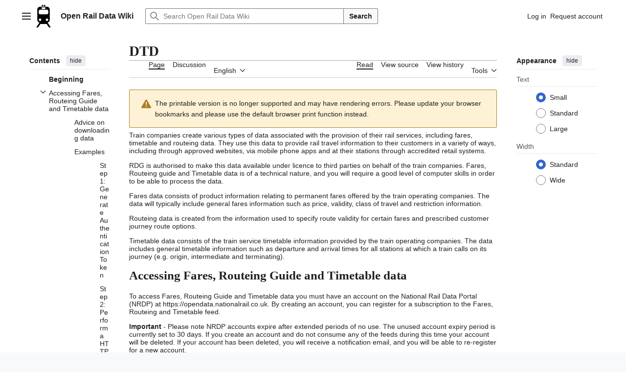

--- FILE ---
content_type: text/html; charset=UTF-8
request_url: https://wiki.openraildata.com/index.php?title=DTD&printable=yes
body_size: 13750
content:
<!DOCTYPE html>
<html class="client-nojs vector-feature-language-in-header-enabled vector-feature-language-in-main-page-header-disabled vector-feature-page-tools-pinned-disabled vector-feature-toc-pinned-clientpref-1 vector-feature-main-menu-pinned-disabled vector-feature-limited-width-clientpref-1 vector-feature-limited-width-content-enabled vector-feature-custom-font-size-clientpref-0 vector-feature-appearance-pinned-clientpref-1 vector-feature-night-mode-disabled skin-theme-clientpref-day vector-sticky-header-enabled vector-toc-available" lang="en" dir="ltr">
<head>
<meta charset="UTF-8">
<title>DTD - Open Rail Data Wiki</title>
<script>(function(){var className="client-js vector-feature-language-in-header-enabled vector-feature-language-in-main-page-header-disabled vector-feature-page-tools-pinned-disabled vector-feature-toc-pinned-clientpref-1 vector-feature-main-menu-pinned-disabled vector-feature-limited-width-clientpref-1 vector-feature-limited-width-content-enabled vector-feature-custom-font-size-clientpref-0 vector-feature-appearance-pinned-clientpref-1 vector-feature-night-mode-disabled skin-theme-clientpref-day vector-sticky-header-enabled vector-toc-available";var cookie=document.cookie.match(/(?:^|; )mediawikimwclientpreferences=([^;]+)/);if(cookie){cookie[1].split('%2C').forEach(function(pref){className=className.replace(new RegExp('(^| )'+pref.replace(/-clientpref-\w+$|[^\w-]+/g,'')+'-clientpref-\\w+( |$)'),'$1'+pref+'$2');});}document.documentElement.className=className;}());RLCONF={"wgBreakFrames":false,"wgSeparatorTransformTable":["",""],"wgDigitTransformTable":["",""],"wgDefaultDateFormat":"dmy","wgMonthNames":["","January","February","March","April","May","June","July","August","September","October","November","December"],"wgRequestId":"ca547b1f7462bc69e805a48e","wgCanonicalNamespace":"","wgCanonicalSpecialPageName":false,"wgNamespaceNumber":0,"wgPageName":"DTD","wgTitle":"DTD","wgCurRevisionId":3416,"wgRevisionId":3416,"wgArticleId":785,"wgIsArticle":true,"wgIsRedirect":false,"wgAction":"view","wgUserName":null,"wgUserGroups":["*"],"wgCategories":["National Rail Enquiries Data Feeds","ATOC Data"],"wgPageViewLanguage":"en","wgPageContentLanguage":"en","wgPageContentModel":"wikitext","wgRelevantPageName":"DTD","wgRelevantArticleId":785,"wgIsProbablyEditable":false,"wgRelevantPageIsProbablyEditable":false,"wgRestrictionEdit":[],"wgRestrictionMove":[],"wgCiteReferencePreviewsActive":true};
RLSTATE={"site.styles":"ready","user.styles":"ready","user":"ready","user.options":"loading","mediawiki.codex.messagebox.styles":"ready","skins.vector.search.codex.styles":"ready","skins.vector.styles":"ready","skins.vector.icons":"ready"};RLPAGEMODULES=["site","mediawiki.page.ready","mediawiki.toc","skins.vector.js"];</script>
<script>(RLQ=window.RLQ||[]).push(function(){mw.loader.impl(function(){return["user.options@12s5i",function($,jQuery,require,module){mw.user.tokens.set({"patrolToken":"+\\","watchToken":"+\\","csrfToken":"+\\"});
}];});});</script>
<link rel="stylesheet" href="/load.php?lang=en&amp;modules=mediawiki.codex.messagebox.styles%7Cskins.vector.icons%2Cstyles%7Cskins.vector.search.codex.styles&amp;only=styles&amp;printable=1&amp;skin=vector-2022">
<script async="" src="/load.php?lang=en&amp;modules=startup&amp;only=scripts&amp;printable=1&amp;raw=1&amp;skin=vector-2022"></script>
<meta name="generator" content="MediaWiki 1.44.2">
<meta name="robots" content="noindex,follow,max-image-preview:standard">
<meta name="format-detection" content="telephone=no">
<meta name="viewport" content="width=1120">
<link rel="search" type="application/opensearchdescription+xml" href="/rest.php/v1/search" title="Open Rail Data Wiki (en)">
<link rel="EditURI" type="application/rsd+xml" href="https://wiki.openraildata.com/api.php?action=rsd">
<link rel="license" href="https://creativecommons.org/licenses/by-sa/4.0/">
<link rel="alternate" type="application/atom+xml" title="Open Rail Data Wiki Atom feed" href="/index.php?title=Special:RecentChanges&amp;feed=atom">
</head>
<body class="skin--responsive skin-vector skin-vector-search-vue mediawiki ltr sitedir-ltr mw-hide-empty-elt ns-0 ns-subject page-DTD rootpage-DTD skin-vector-2022 action-view"><a class="mw-jump-link" href="#bodyContent">Jump to content</a>
<div class="vector-header-container">
	<header class="vector-header mw-header vector-feature-custom-font-size-clientpref--excluded">
		<div class="vector-header-start">
			<nav class="vector-main-menu-landmark" aria-label="Site">
				
<div id="vector-main-menu-dropdown" class="vector-dropdown vector-main-menu-dropdown vector-button-flush-left vector-button-flush-right"  title="Main menu" >
	<input type="checkbox" id="vector-main-menu-dropdown-checkbox" role="button" aria-haspopup="true" data-event-name="ui.dropdown-vector-main-menu-dropdown" class="vector-dropdown-checkbox "  aria-label="Main menu"  >
	<label id="vector-main-menu-dropdown-label" for="vector-main-menu-dropdown-checkbox" class="vector-dropdown-label cdx-button cdx-button--fake-button cdx-button--fake-button--enabled cdx-button--weight-quiet cdx-button--icon-only " aria-hidden="true"  ><span class="vector-icon mw-ui-icon-menu mw-ui-icon-wikimedia-menu"></span>

<span class="vector-dropdown-label-text">Main menu</span>
	</label>
	<div class="vector-dropdown-content">


				<div id="vector-main-menu-unpinned-container" class="vector-unpinned-container">
		
<div id="vector-main-menu" class="vector-main-menu vector-pinnable-element">
	<div
	class="vector-pinnable-header vector-main-menu-pinnable-header vector-pinnable-header-unpinned"
	data-feature-name="main-menu-pinned"
	data-pinnable-element-id="vector-main-menu"
	data-pinned-container-id="vector-main-menu-pinned-container"
	data-unpinned-container-id="vector-main-menu-unpinned-container"
>
	<div class="vector-pinnable-header-label">Main menu</div>
	<button class="vector-pinnable-header-toggle-button vector-pinnable-header-pin-button" data-event-name="pinnable-header.vector-main-menu.pin">move to sidebar</button>
	<button class="vector-pinnable-header-toggle-button vector-pinnable-header-unpin-button" data-event-name="pinnable-header.vector-main-menu.unpin">hide</button>
</div>

	
<div id="p-tb" class="vector-menu mw-portlet mw-portlet-tb"  >
	<div class="vector-menu-heading">
		Tools
	</div>
	<div class="vector-menu-content">
		
		<ul class="vector-menu-content-list">
			
			<li id="t-whatlinkshere" class="mw-list-item"><a href="/index.php/Special:WhatLinksHere/DTD" title="A list of all wiki pages that link here [j]" accesskey="j"><span>What links here</span></a></li><li id="t-recentchangeslinked" class="mw-list-item"><a href="/index.php/Special:RecentChangesLinked/DTD" rel="nofollow" title="Recent changes in pages linked from this page [k]" accesskey="k"><span>Related changes</span></a></li><li id="t-permalink" class="mw-list-item"><a href="/index.php?title=DTD&amp;oldid=3416" title="Permanent link to this revision of this page"><span>Permanent link</span></a></li><li id="t-info" class="mw-list-item"><a href="/index.php?title=DTD&amp;action=info" title="More information about this page"><span>Page information</span></a></li><li id="t-cite" class="mw-list-item"><a href="/index.php?title=Special:CiteThisPage&amp;page=DTD&amp;id=3416&amp;wpFormIdentifier=titleform" title="Information on how to cite this page"><span>Cite this page</span></a></li>
		</ul>
		
	</div>
</div>

	
	
<div id="p-navigation" class="vector-menu mw-portlet mw-portlet-navigation"  >
	<div class="vector-menu-heading">
		Navigation
	</div>
	<div class="vector-menu-content">
		
		<ul class="vector-menu-content-list">
			
			<li id="n-specialpages" class="mw-list-item"><a href="/index.php/Special:SpecialPages"><span>Special pages</span></a></li>
		</ul>
		
	</div>
</div>

</div>

				</div>

	</div>
</div>

		</nav>
			
<a href="/index.php/Main_Page" class="mw-logo">
	<img class="mw-logo-icon" src="/resources/assets/openraildata-logo.svg" alt="" aria-hidden="true" height="50" width="50">
	<span class="mw-logo-container skin-invert">
		<strong class="mw-logo-wordmark">Open Rail Data Wiki</strong>
	</span>
</a>

		</div>
		<div class="vector-header-end">
			
<div id="p-search" role="search" class="vector-search-box-vue  vector-search-box-collapses vector-search-box-show-thumbnail vector-search-box-auto-expand-width vector-search-box">
	<a href="/index.php/Special:Search" class="cdx-button cdx-button--fake-button cdx-button--fake-button--enabled cdx-button--weight-quiet cdx-button--icon-only search-toggle" title="Search Open Rail Data Wiki [f]" accesskey="f"><span class="vector-icon mw-ui-icon-search mw-ui-icon-wikimedia-search"></span>

<span>Search</span>
	</a>
	<div class="vector-typeahead-search-container">
		<div class="cdx-typeahead-search cdx-typeahead-search--show-thumbnail cdx-typeahead-search--auto-expand-width">
			<form action="/index.php" id="searchform" class="cdx-search-input cdx-search-input--has-end-button">
				<div id="simpleSearch" class="cdx-search-input__input-wrapper"  data-search-loc="header-moved">
					<div class="cdx-text-input cdx-text-input--has-start-icon">
						<input
							class="cdx-text-input__input"
							 type="search" name="search" placeholder="Search Open Rail Data Wiki" aria-label="Search Open Rail Data Wiki" autocapitalize="sentences" spellcheck="false" title="Search Open Rail Data Wiki [f]" accesskey="f" id="searchInput"
							>
						<span class="cdx-text-input__icon cdx-text-input__start-icon"></span>
					</div>
					<input type="hidden" name="title" value="Special:Search">
				</div>
				<button class="cdx-button cdx-search-input__end-button">Search</button>
			</form>
		</div>
	</div>
</div>

			<nav class="vector-user-links vector-user-links-wide" aria-label="Personal tools">
	<div class="vector-user-links-main">
	
<div id="p-vector-user-menu-preferences" class="vector-menu mw-portlet emptyPortlet"  >
	<div class="vector-menu-content">
		
		<ul class="vector-menu-content-list">
			
			
		</ul>
		
	</div>
</div>

	
<div id="p-vector-user-menu-userpage" class="vector-menu mw-portlet emptyPortlet"  >
	<div class="vector-menu-content">
		
		<ul class="vector-menu-content-list">
			
			
		</ul>
		
	</div>
</div>

	<nav class="vector-appearance-landmark" aria-label="Appearance">
		
<div id="vector-appearance-dropdown" class="vector-dropdown "  title="Change the appearance of the page&#039;s font size, width, and color" >
	<input type="checkbox" id="vector-appearance-dropdown-checkbox" role="button" aria-haspopup="true" data-event-name="ui.dropdown-vector-appearance-dropdown" class="vector-dropdown-checkbox "  aria-label="Appearance"  >
	<label id="vector-appearance-dropdown-label" for="vector-appearance-dropdown-checkbox" class="vector-dropdown-label cdx-button cdx-button--fake-button cdx-button--fake-button--enabled cdx-button--weight-quiet cdx-button--icon-only " aria-hidden="true"  ><span class="vector-icon mw-ui-icon-appearance mw-ui-icon-wikimedia-appearance"></span>

<span class="vector-dropdown-label-text">Appearance</span>
	</label>
	<div class="vector-dropdown-content">


			<div id="vector-appearance-unpinned-container" class="vector-unpinned-container">
				
			</div>
		
	</div>
</div>

	</nav>
	
<div id="p-vector-user-menu-notifications" class="vector-menu mw-portlet emptyPortlet"  >
	<div class="vector-menu-content">
		
		<ul class="vector-menu-content-list">
			
			
		</ul>
		
	</div>
</div>

	
<div id="p-vector-user-menu-overflow" class="vector-menu mw-portlet"  >
	<div class="vector-menu-content">
		
		<ul class="vector-menu-content-list">
			<li id="pt-login-2" class="user-links-collapsible-item mw-list-item user-links-collapsible-item"><a data-mw="interface" href="/index.php?title=Special:UserLogin&amp;returnto=DTD&amp;returntoquery=printable%3Dyes" title="You are encouraged to log in; however, it is not mandatory [o]" accesskey="o" class=""><span>Log in</span></a>
</li>
<li id="pt-createaccount-2" class="user-links-collapsible-item mw-list-item user-links-collapsible-item"><a data-mw="interface" href="/index.php/Special:RequestAccount" title="You are encouraged to create an account and log in; however, it is not mandatory" class=""><span>Request account</span></a>
</li>

			
		</ul>
		
	</div>
</div>

	</div>
	
<div id="vector-user-links-dropdown" class="vector-dropdown vector-user-menu vector-button-flush-right vector-user-menu-logged-out user-links-collapsible-item"  title="More options" >
	<input type="checkbox" id="vector-user-links-dropdown-checkbox" role="button" aria-haspopup="true" data-event-name="ui.dropdown-vector-user-links-dropdown" class="vector-dropdown-checkbox "  aria-label="Personal tools"  >
	<label id="vector-user-links-dropdown-label" for="vector-user-links-dropdown-checkbox" class="vector-dropdown-label cdx-button cdx-button--fake-button cdx-button--fake-button--enabled cdx-button--weight-quiet cdx-button--icon-only " aria-hidden="true"  ><span class="vector-icon mw-ui-icon-ellipsis mw-ui-icon-wikimedia-ellipsis"></span>

<span class="vector-dropdown-label-text">Personal tools</span>
	</label>
	<div class="vector-dropdown-content">


		
<div id="p-personal" class="vector-menu mw-portlet mw-portlet-personal user-links-collapsible-item"  title="User menu" >
	<div class="vector-menu-content">
		
		<ul class="vector-menu-content-list">
			
			<li id="pt-login" class="user-links-collapsible-item mw-list-item"><a href="/index.php?title=Special:UserLogin&amp;returnto=DTD&amp;returntoquery=printable%3Dyes" title="You are encouraged to log in; however, it is not mandatory [o]" accesskey="o"><span class="vector-icon mw-ui-icon-logIn mw-ui-icon-wikimedia-logIn"></span> <span>Log in</span></a></li><li id="pt-createaccount" class="user-links-collapsible-item mw-list-item"><a href="/index.php/Special:RequestAccount" title="You are encouraged to create an account and log in; however, it is not mandatory"><span>Request account</span></a></li>
		</ul>
		
	</div>
</div>

	
	</div>
</div>

</nav>

		</div>
	</header>
</div>
<div class="mw-page-container">
	<div class="mw-page-container-inner">
		<div class="vector-sitenotice-container">
			<div id="siteNotice"><div id="localNotice" data-nosnippet=""><div class="sitenotice" lang="en" dir="ltr"></div></div></div>
		</div>
		<div class="vector-column-start">
			<div class="vector-main-menu-container">
		<div id="mw-navigation">
			<nav id="mw-panel" class="vector-main-menu-landmark" aria-label="Site">
				<div id="vector-main-menu-pinned-container" class="vector-pinned-container">
				
				</div>
		</nav>
		</div>
	</div>
	<div class="vector-sticky-pinned-container">
				<nav id="mw-panel-toc" aria-label="Contents" data-event-name="ui.sidebar-toc" class="mw-table-of-contents-container vector-toc-landmark">
					<div id="vector-toc-pinned-container" class="vector-pinned-container">
					<div id="vector-toc" class="vector-toc vector-pinnable-element">
	<div
	class="vector-pinnable-header vector-toc-pinnable-header vector-pinnable-header-pinned"
	data-feature-name="toc-pinned"
	data-pinnable-element-id="vector-toc"
	
	
>
	<h2 class="vector-pinnable-header-label">Contents</h2>
	<button class="vector-pinnable-header-toggle-button vector-pinnable-header-pin-button" data-event-name="pinnable-header.vector-toc.pin">move to sidebar</button>
	<button class="vector-pinnable-header-toggle-button vector-pinnable-header-unpin-button" data-event-name="pinnable-header.vector-toc.unpin">hide</button>
</div>


	<ul class="vector-toc-contents" id="mw-panel-toc-list">
		<li id="toc-mw-content-text"
			class="vector-toc-list-item vector-toc-level-1">
			<a href="#" class="vector-toc-link">
				<div class="vector-toc-text">Beginning</div>
			</a>
		</li>
		<li id="toc-Accessing_Fares,_Routeing_Guide_and_Timetable_data"
		class="vector-toc-list-item vector-toc-level-1 vector-toc-list-item-expanded">
		<a class="vector-toc-link" href="#Accessing_Fares,_Routeing_Guide_and_Timetable_data">
			<div class="vector-toc-text">
				<span class="vector-toc-numb">1</span>
				<span>Accessing Fares, Routeing Guide and Timetable data</span>
			</div>
		</a>
		
			<button aria-controls="toc-Accessing_Fares,_Routeing_Guide_and_Timetable_data-sublist" class="cdx-button cdx-button--weight-quiet cdx-button--icon-only vector-toc-toggle">
				<span class="vector-icon mw-ui-icon-wikimedia-expand"></span>
				<span>Toggle Accessing Fares, Routeing Guide and Timetable data subsection</span>
			</button>
		
		<ul id="toc-Accessing_Fares,_Routeing_Guide_and_Timetable_data-sublist" class="vector-toc-list">
			<li id="toc-Advice_on_downloading_data"
			class="vector-toc-list-item vector-toc-level-2">
			<a class="vector-toc-link" href="#Advice_on_downloading_data">
				<div class="vector-toc-text">
					<span class="vector-toc-numb">1.1</span>
					<span>Advice on downloading data</span>
				</div>
			</a>
			
			<ul id="toc-Advice_on_downloading_data-sublist" class="vector-toc-list">
			</ul>
		</li>
		<li id="toc-Examples"
			class="vector-toc-list-item vector-toc-level-2">
			<a class="vector-toc-link" href="#Examples">
				<div class="vector-toc-text">
					<span class="vector-toc-numb">1.2</span>
					<span>Examples</span>
				</div>
			</a>
			
			<ul id="toc-Examples-sublist" class="vector-toc-list">
				<li id="toc-Step_1:_Generate_Authentication_Token"
			class="vector-toc-list-item vector-toc-level-3">
			<a class="vector-toc-link" href="#Step_1:_Generate_Authentication_Token">
				<div class="vector-toc-text">
					<span class="vector-toc-numb">1.2.1</span>
					<span>Step 1: Generate Authentication Token</span>
				</div>
			</a>
			
			<ul id="toc-Step_1:_Generate_Authentication_Token-sublist" class="vector-toc-list">
			</ul>
		</li>
		<li id="toc-Step_2:_Perform_a_HTTP_GET_call_for_each_file"
			class="vector-toc-list-item vector-toc-level-3">
			<a class="vector-toc-link" href="#Step_2:_Perform_a_HTTP_GET_call_for_each_file">
				<div class="vector-toc-text">
					<span class="vector-toc-numb">1.2.2</span>
					<span>Step 2: Perform a HTTP GET call for each file</span>
				</div>
			</a>
			
			<ul id="toc-Step_2:_Perform_a_HTTP_GET_call_for_each_file-sublist" class="vector-toc-list">
			</ul>
		</li>
	</ul>
		</li>
	</ul>
	</li>
	<li id="toc-Support"
		class="vector-toc-list-item vector-toc-level-1 vector-toc-list-item-expanded">
		<a class="vector-toc-link" href="#Support">
			<div class="vector-toc-text">
				<span class="vector-toc-numb">2</span>
				<span>Support</span>
			</div>
		</a>
		
		<ul id="toc-Support-sublist" class="vector-toc-list">
		</ul>
	</li>
</ul>
</div>

					</div>
		</nav>
			</div>
		</div>
		<div class="mw-content-container">
			<main id="content" class="mw-body">
				<header class="mw-body-header vector-page-titlebar vector-feature-custom-font-size-clientpref--excluded">
					<nav aria-label="Contents" class="vector-toc-landmark">
						
<div id="vector-page-titlebar-toc" class="vector-dropdown vector-page-titlebar-toc vector-button-flush-left"  title="Table of Contents" >
	<input type="checkbox" id="vector-page-titlebar-toc-checkbox" role="button" aria-haspopup="true" data-event-name="ui.dropdown-vector-page-titlebar-toc" class="vector-dropdown-checkbox "  aria-label="Toggle the table of contents"  >
	<label id="vector-page-titlebar-toc-label" for="vector-page-titlebar-toc-checkbox" class="vector-dropdown-label cdx-button cdx-button--fake-button cdx-button--fake-button--enabled cdx-button--weight-quiet cdx-button--icon-only " aria-hidden="true"  ><span class="vector-icon mw-ui-icon-listBullet mw-ui-icon-wikimedia-listBullet"></span>

<span class="vector-dropdown-label-text">Toggle the table of contents</span>
	</label>
	<div class="vector-dropdown-content">


							<div id="vector-page-titlebar-toc-unpinned-container" class="vector-unpinned-container">
			</div>
		
	</div>
</div>

					</nav>
					<h1 id="firstHeading" class="firstHeading mw-first-heading"><span class="mw-page-title-main">DTD</span></h1>
				</header>
				<div class="vector-page-toolbar vector-feature-custom-font-size-clientpref--excluded">
					<div class="vector-page-toolbar-container">
						<div id="left-navigation">
							<nav aria-label="Namespaces">
								
<div id="p-associated-pages" class="vector-menu vector-menu-tabs mw-portlet mw-portlet-associated-pages"  >
	<div class="vector-menu-content">
		
		<ul class="vector-menu-content-list">
			
			<li id="ca-nstab-main" class="selected vector-tab-noicon mw-list-item"><a href="/index.php/DTD" title="View the content page [c]" accesskey="c"><span>Page</span></a></li><li id="ca-talk" class="new vector-tab-noicon mw-list-item"><a href="/index.php?title=Talk:DTD&amp;action=edit&amp;redlink=1" rel="discussion" class="new" title="Discussion about the content page (page does not exist) [t]" accesskey="t"><span>Discussion</span></a></li>
		</ul>
		
	</div>
</div>

								
<div id="vector-variants-dropdown" class="vector-dropdown emptyPortlet"  >
	<input type="checkbox" id="vector-variants-dropdown-checkbox" role="button" aria-haspopup="true" data-event-name="ui.dropdown-vector-variants-dropdown" class="vector-dropdown-checkbox " aria-label="Change language variant"   >
	<label id="vector-variants-dropdown-label" for="vector-variants-dropdown-checkbox" class="vector-dropdown-label cdx-button cdx-button--fake-button cdx-button--fake-button--enabled cdx-button--weight-quiet" aria-hidden="true"  ><span class="vector-dropdown-label-text">English</span>
	</label>
	<div class="vector-dropdown-content">


					
<div id="p-variants" class="vector-menu mw-portlet mw-portlet-variants emptyPortlet"  >
	<div class="vector-menu-content">
		
		<ul class="vector-menu-content-list">
			
			
		</ul>
		
	</div>
</div>

				
	</div>
</div>

							</nav>
						</div>
						<div id="right-navigation" class="vector-collapsible">
							<nav aria-label="Views">
								
<div id="p-views" class="vector-menu vector-menu-tabs mw-portlet mw-portlet-views"  >
	<div class="vector-menu-content">
		
		<ul class="vector-menu-content-list">
			
			<li id="ca-view" class="selected vector-tab-noicon mw-list-item"><a href="/index.php/DTD"><span>Read</span></a></li><li id="ca-viewsource" class="vector-tab-noicon mw-list-item"><a href="/index.php?title=DTD&amp;action=edit" title="This page is protected.&#10;You can view its source [e]" accesskey="e"><span>View source</span></a></li><li id="ca-history" class="vector-tab-noicon mw-list-item"><a href="/index.php?title=DTD&amp;action=history" title="Past revisions of this page [h]" accesskey="h"><span>View history</span></a></li>
		</ul>
		
	</div>
</div>

							</nav>
				
							<nav class="vector-page-tools-landmark" aria-label="Page tools">
								
<div id="vector-page-tools-dropdown" class="vector-dropdown vector-page-tools-dropdown"  >
	<input type="checkbox" id="vector-page-tools-dropdown-checkbox" role="button" aria-haspopup="true" data-event-name="ui.dropdown-vector-page-tools-dropdown" class="vector-dropdown-checkbox "  aria-label="Tools"  >
	<label id="vector-page-tools-dropdown-label" for="vector-page-tools-dropdown-checkbox" class="vector-dropdown-label cdx-button cdx-button--fake-button cdx-button--fake-button--enabled cdx-button--weight-quiet" aria-hidden="true"  ><span class="vector-dropdown-label-text">Tools</span>
	</label>
	<div class="vector-dropdown-content">


									<div id="vector-page-tools-unpinned-container" class="vector-unpinned-container">
						
<div id="vector-page-tools" class="vector-page-tools vector-pinnable-element">
	<div
	class="vector-pinnable-header vector-page-tools-pinnable-header vector-pinnable-header-unpinned"
	data-feature-name="page-tools-pinned"
	data-pinnable-element-id="vector-page-tools"
	data-pinned-container-id="vector-page-tools-pinned-container"
	data-unpinned-container-id="vector-page-tools-unpinned-container"
>
	<div class="vector-pinnable-header-label">Tools</div>
	<button class="vector-pinnable-header-toggle-button vector-pinnable-header-pin-button" data-event-name="pinnable-header.vector-page-tools.pin">move to sidebar</button>
	<button class="vector-pinnable-header-toggle-button vector-pinnable-header-unpin-button" data-event-name="pinnable-header.vector-page-tools.unpin">hide</button>
</div>

	
<div id="p-cactions" class="vector-menu mw-portlet mw-portlet-cactions emptyPortlet vector-has-collapsible-items"  title="More options" >
	<div class="vector-menu-heading">
		Actions
	</div>
	<div class="vector-menu-content">
		
		<ul class="vector-menu-content-list">
			
			<li id="ca-more-view" class="selected vector-more-collapsible-item mw-list-item"><a href="/index.php/DTD"><span>Read</span></a></li><li id="ca-more-viewsource" class="vector-more-collapsible-item mw-list-item"><a href="/index.php?title=DTD&amp;action=edit"><span>View source</span></a></li><li id="ca-more-history" class="vector-more-collapsible-item mw-list-item"><a href="/index.php?title=DTD&amp;action=history"><span>View history</span></a></li>
		</ul>
		
	</div>
</div>

</div>

									</div>
				
	</div>
</div>

							</nav>
						</div>
					</div>
				</div>
				<div class="vector-column-end vector-feature-custom-font-size-clientpref--excluded">
					<div class="vector-sticky-pinned-container">
						<nav class="vector-page-tools-landmark" aria-label="Page tools">
							<div id="vector-page-tools-pinned-container" class="vector-pinned-container">
				
							</div>
		</nav>
						<nav class="vector-appearance-landmark" aria-label="Appearance">
							<div id="vector-appearance-pinned-container" class="vector-pinned-container">
				<div id="vector-appearance" class="vector-appearance vector-pinnable-element">
	<div
	class="vector-pinnable-header vector-appearance-pinnable-header vector-pinnable-header-pinned"
	data-feature-name="appearance-pinned"
	data-pinnable-element-id="vector-appearance"
	data-pinned-container-id="vector-appearance-pinned-container"
	data-unpinned-container-id="vector-appearance-unpinned-container"
>
	<div class="vector-pinnable-header-label">Appearance</div>
	<button class="vector-pinnable-header-toggle-button vector-pinnable-header-pin-button" data-event-name="pinnable-header.vector-appearance.pin">move to sidebar</button>
	<button class="vector-pinnable-header-toggle-button vector-pinnable-header-unpin-button" data-event-name="pinnable-header.vector-appearance.unpin">hide</button>
</div>


</div>

							</div>
		</nav>
					</div>
				</div>
				<div id="bodyContent" class="vector-body" aria-labelledby="firstHeading" data-mw-ve-target-container>
					<div class="vector-body-before-content">
							<div class="mw-indicators">
		</div>

						<div id="siteSub" class="noprint">From Open Rail Data Wiki</div>
					</div>
					<div id="contentSub"><div id="mw-content-subtitle"></div></div>
					
					
					<div id="mw-content-text" class="mw-body-content"><div class="cdx-message--warning cdx-message cdx-message--block"><span class="cdx-message__icon"></span><div class="cdx-message__content">The printable version is no longer supported and may have rendering errors. Please update your browser bookmarks and please use the default browser print function instead.</div></div><div class="mw-content-ltr mw-parser-output" lang="en" dir="ltr"><p>Train companies create various types of data associated with the provision of their rail services, including fares, timetable and routeing data. They use this data to provide rail travel information to their customers in a variety of ways, including through approved websites, via mobile phone apps and at their stations through accredited retail systems.
</p><p>RDG is authorised to make this data available under licence to third parties on behalf of the train companies. Fares, Routeing guide and Timetable data is of a technical nature, and you will require a good level of computer skills in order to be able to process the data.
</p><p>Fares data consists of product information relating to permanent fares offered by the train operating companies. The data  will typically include general fares information such as price, validity, class of travel and restriction information. 
</p><p>Routeing data is created from the information used to specify route validity for certain fares and prescribed customer journey route options. 
</p><p>Timetable data consists of the train service timetable information provided by the train operating companies. The data includes general timetable information such as departure and arrival times for all stations at which a train calls on its journey (e.g. origin, intermediate and terminating).
</p>
<meta property="mw:PageProp/toc" />
<div class="mw-heading mw-heading1"><h1 id="Accessing_Fares,_Routeing_Guide_and_Timetable_data"><span id="Accessing_Fares.2C_Routeing_Guide_and_Timetable_data"></span>Accessing Fares, Routeing Guide and Timetable data</h1></div>
<p>To access Fares, Routeing Guide and Timetable data you must have an account on the National Rail Data Portal (NRDP) at <a rel="nofollow" class="external free" href="https://opendata.nationalrail.co.uk">https://opendata.nationalrail.co.uk</a>. By creating an account, you can register for a subscription to the Fares, Routeing and Timetable feed.
</p><p><b>Important</b> - Please note NRDP accounts expire after extended periods of no use. The unused account expiry period is currently set to 30 days. If you create an account and do not consume any of the feeds during this time your account will be deleted. If your account has been deleted, you will receive a notification email, and you will be able to re-register for a new account.
 
</p>
<div class="mw-heading mw-heading2"><h2 id="Advice_on_downloading_data">Advice on downloading data</h2></div>
<p>Best practice is to check no more than daily for new data.
</p><p>To determine which file is the latest version, each files header contains the last updated timestamp (response HTTP header, Last-Modified). 
</p><p>NRDP will publish data as received from RDG, on a weekly basis. The data is updated at varying rates. 
</p>
<ul><li>Fares, Routeing Guide and Timetable data - At selected times of the year, RDG will temporarily suspend Fares data publishing. NRDP will continue to make last retrieved file available to NRDP users.</li>
<li>Routeing data – weekly</li>
<li>Timetable data – Files are rarely updated and Users are advised to poll for updates infrequently</li></ul>
<div class="mw-heading mw-heading2"><h2 id="Examples">Examples</h2></div>
<p>After selecting the Fares, Routeing Guide and Timetable data subscription type on NRDP, you can receive the files in 2 steps via a rest client by performing the following steps.
</p>
<ol><li>Authenticate: Perform HTTP POST call to NRDP via <a rel="nofollow" class="external free" href="https://opendata.nationalrail.co.uk/authenticate">https://opendata.nationalrail.co.uk/authenticate</a> to generate a token.</li>
<li>Download file: Perform HTTP GET call to individual NRDP Feed using the token produced in step 1</li></ol>
<div class="mw-heading mw-heading3"><h3 id="Step_1:_Generate_Authentication_Token">Step 1: Generate Authentication Token</h3></div>
<p>See the <a href="/index.php/National_Rail_Data_Portal#Authentication" title="National Rail Data Portal">Authentication</a> section on the <a href="/index.php/National_Rail_Data_Portal" title="National Rail Data Portal">National Rail Data Portal</a> article
 
</p>
<div class="mw-heading mw-heading3"><h3 id="Step_2:_Perform_a_HTTP_GET_call_for_each_file">Step 2: Perform a HTTP GET call for each file</h3></div>
<p>In this step using a REST client, you would perform a HTTP GET call to each Fares, Routeing Guide and Timetable data files using the token key produced in step 1. This will produce the zip file containing fixed format flat text file(s) for the corresponding Fares, Routeing Guide and Timetable data feeds.
</p><p>The following are the required links to make the respective HTTP GET call:
</p>
<ul><li>Fares: <a rel="nofollow" class="external free" href="https://opendata.nationalrail.co.uk/api/staticfeeds/2.0/fares">https://opendata.nationalrail.co.uk/api/staticfeeds/2.0/fares</a></li>
<li>Routeing guide: <a rel="nofollow" class="external free" href="https://opendata.nationalrail.co.uk/api/staticfeeds/2.0/routeing">https://opendata.nationalrail.co.uk/api/staticfeeds/2.0/routeing</a></li>
<li>Timetable: <a rel="nofollow" class="external free" href="https://opendata.nationalrail.co.uk/api/staticfeeds/3.0/timetable">https://opendata.nationalrail.co.uk/api/staticfeeds/3.0/timetable</a></li></ul>
<p>The following is an example of request/response for Routeing data via NRDP:
</p><p>Example HTTP GET Request to NRDP feed:
</p>
<pre>GET https://opendata.nationalrail.co.uk/api/staticfeeds/2.0/routeing HTTP/1.1
Content-Type: application/json
Accept: */*
Host: opendata.nationalrail.co.uk
X-Auth-Token: user1@gmail.com:1491312310772:56c56baa3e56d35ff0ede4a6aad1bcfb</pre>
<p>Note: X-Auth-Token header value should contain the token from the authenticate response
</p><p>Corresponding example HTTP 200 Response Header:
</p>
<pre>Date: Thu, 22 Nov 2018 13:53:00 GMT
Server: Apache/2.4.6 (CentOS) OpenSSL/1.0.2k-fips
Last-Modified: Wed, 21 Nov 2018 05:13:43 GMT
Content-Disposition: attachment; filename="RJRG0541.ZIP"
Accept-Ranges: bytes
X-Content-Type-Options: nosniff
X-XSS-Protection: 1; mode=block
Cache-Control: no-cache, no-store, max-age=0, must-revalidate
Pragma: no-cache
Expires: 0
X-Frame-Options: DENY
Content-Type: application/zip
Content-Length: 66021837</pre>
<p>Example corresponding fixed format response files:
</p><p>Each feed returns a zip file with numerous fixed format flat text files. An index file is also provided. For Timetable 
and Fares data this is the DAT file, for Routeing this is the RGI file.
</p><p>Example Routeing RGI file (Unzipped):
</p>
<pre>   /!! Start of file
   /!! Content type:  index
   /!! Sequence:      0541
   /!! Generated:     07/11/2018
   /!! Exporter:      RJIS RjEhrNRG v0.1
   RJRG0541.RGK
   RJRG0541.RGV
   RJRG0541.RGA
   RJRG0541.RGL
   RJRG0541.RGB
   RJRG0541.RGM
   RJRG0541.RGX
   RJRG0541.RGC
   RJRG0541.RGN
   RJRG0541.RGY	
   RJRG0541.RGD
   RJRG0541.RGE
   RJRG0541.RGP
   RJRG0541.RGF
   RJRG0541.RGG
   RJRG0541.RGR
   RJRG0541.RGH
   RJRG0541.RGS
   /!! End of file (18 records) (07/11/2018)
</pre>
<p>Example portion of Routeing fixed format file RGRJ0541.RGX (Unzipped)
</p>
<pre>   /!! Start of file
   /!! Content type:  new stations
   /!! Sequence:      0541
   /!! Generated:     07/11/2018
   /!! Exporter:      RJIS RjEhrNRG v0.1
   AUR,DAG,01011999,31122999
   AYS,AVP,27112008,31122999
   BCV,SVS,27032014,31122999
   BDI,LMR,07042017,31122999
   BGN,LWM,11052005,31122999
   BGN,RIA,11052005,31122999
   BHG,ARM,09092010,31013000
   BKP,CNP,01011999,31122999
   BON,HWI,21012000,21012999
   BTR,BTP,13112000,13112999
</pre>
<p>Details on how to interpret the fixed format files can be found in specifications listed below.
</p>
<ul><li>Fares and associated data feed interface specification (<a rel="nofollow" class="external text" href="https://www.rspaccreditation.org/publicDocumentation.php#RSPS5xxx">RSPS5045</a>)</li>
<li>Timetable information data feed interface specification (<a rel="nofollow" class="external text" href="https://www.rspaccreditation.org/publicDocumentation.php#RSPS5xxx">RSPS5046</a>)</li>
<li>National Routeing Guide data feed specification (<a rel="nofollow" class="external text" href="https://www.rspaccreditation.org/publicDocumentation.php#RSPS5xxx">RSPS5047</a>)</li></ul>
<div class="mw-heading mw-heading1"><h1 id="Support">Support</h1></div>
<p>You may also find the below documentation useful in understanding and using the national routeing guide data set:
</p>
<ul><li><a rel="nofollow" class="external text" href="http://datafeeds.rdg.s3.amazonaws.com/RSPS5047/nrg_instructions.pdf">Instructions</a>: Information on how, when and why you should use the National Routeing Guide.</li>
<li><a rel="nofollow" class="external text" href="http://datafeeds.rdg.s3.amazonaws.com/RSPS5047/nrg_detail.pdf">Detail</a>: More information on how to use the National Routeing Guide, including some step by step examples.</li>
<li><a rel="nofollow" class="external text" href="http://datafeeds.rdg.s3.amazonaws.com/RSPS5047/nrg_glossary.pdf">Glossary</a>: A list of National Routeing Guide terms and their conditions.</li>
<li><a rel="nofollow" class="external text" href="http://datafeeds.rdg.s3.amazonaws.com/RSPS5047/nfm64.zip">NFM64 Fares</a>:  NFM64 fares, required for Fares Checking</li></ul>
<p><br />
</p>
<table style="width: 90%; border:1px solid #AAAAAA; border-collapse:collapse; clear:both; font-size:85%; margin: 0px auto; background-color: #00628B !important; color: white;">
<tbody><tr>
<th colspan="2"><a href="/index.php/About_the_NRE_Feeds" class="mw-redirect" title="About the NRE Feeds"><span style="color: white;">National Rail Enquiries Data Feeds</span></a>
</th></tr>

<tr>
<th style="width: 10%; text-align: right; background: #789A9F; border-bottom: 1px solid #AAAAAA; padding-right: 15px;">Data Feeds
</th>
<td style="padding-left: 15px; background: #EDF4F5; border-bottom: 1px solid #AAAAAA; color: #00628B;"><a href="/index.php/About_the_NRE_Feeds" class="mw-redirect" title="About the NRE Feeds"> About the Feeds</a> &#8226; <a href="/index.php/NRE_Darwin_Web_Service_(Public)" title="NRE Darwin Web Service (Public)"> Darwin Webservice (Public)</a> &#8226;  <a href="/index.php/NRE_Darwin_Web_Service_(Staff)" title="NRE Darwin Web Service (Staff)"> Darwin Webservice (Staff)</a> &#8226; <a href="/index.php/HSP" title="HSP"> Historical Service Performance </a> &#8226; <a href="/index.php/Darwin:Push_Port" title="Darwin:Push Port"> Push Port </a> &#8226; <a href="/index.php/KnowledgeBase" title="KnowledgeBase">KnowledgeBase</a> &#8226; <a class="mw-selflink selflink">DTD</a> &#8226; <a href="/index.php/Locations_PoC" title="Locations PoC">Locations (PoC)</a> &#8226; <a href="/index.php/Real_Time_Journey_Planner" title="Real Time Journey Planner">Real Time Journey Planner</a>
</td></tr>

<tr>
<th style="width: 10%; text-align: right; background: #789A9F; border-bottom: 1px solid #AAAAAA; padding-right: 15px;">LDB API
</th>
<td style="padding-left: 15px; background: #EDF4F5; border-bottom: 1px solid #AAAAAA; color: #00628B;"><a href="/index.php/NreDarwinWebServicePublic" class="mw-redirect" title="NreDarwinWebServicePublic"> About </a>
</td></tr>

<tr>
<th style="width: 10%; text-align: right; background: #789A9F; border-bottom: 1px solid #AAAAAA; padding-right: 15px;">LDB-SV API
</th>
<td style="padding-left: 15px; background: #EDF4F5; border-bottom: 1px solid #AAAAAA; color: #00628B;"><a href="/index.php/NRE_Darwin_Web_Service_(Staff)" title="NRE Darwin Web Service (Staff)"> About </a>
</td></tr>

<tr>
<th style="width: 10%; text-align: right; background: #789A9F; border-bottom: 1px solid #AAAAAA; padding-right: 15px;">HSP
</th>
<td style="padding-left: 15px; background: #EDF4F5; border-bottom: 1px solid #AAAAAA; color: #00628B;"><a href="/index.php/HSP" title="HSP"> About </a>
</td></tr>

<tr>
<th style="width: 10%; text-align: right; background: #789A9F; border-bottom: 1px solid #AAAAAA; padding-right: 15px;">DTD
</th>
<td style="padding-left: 15px; background: #EDF4F5; border-bottom: 1px solid #AAAAAA; color: #00628B;"><a class="mw-selflink selflink"> About </a> &#8226; <a href="/index.php/Fares_Data" title="Fares Data"> Fares</a> &#8226; <a href="/index.php/DTD:Timetable" title="DTD:Timetable"> Timetable</a>
</td></tr>

<tr>
<th style="width: 10%; text-align: right; background: #789A9F; border-bottom: 1px solid #AAAAAA; padding-right: 15px;">Push Port
</th>
<td style="padding-left: 15px; background: #EDF4F5; border-bottom: 1px solid #AAAAAA; color: #00628B;"><a href="/index.php/Darwin:Push_Port" title="Darwin:Push Port"> About </a> &#8226; <a href="/index.php/Darwin:Push_Port_XML_Schemas" title="Darwin:Push Port XML Schemas"> XML Schemas </a> &#8226; <a href="/index.php/Darwin:Schedule_Element" title="Darwin:Schedule Element"> Schedules </a> &#8226; <a href="/index.php/Darwin:Association_Element" title="Darwin:Association Element"> Associations </a> &#8226; <a href="/index.php/Darwin:Train_Status_Element" title="Darwin:Train Status Element"> Train Status </a> &#8226; <a href="/index.php/Darwin:Station_Message_Element" title="Darwin:Station Message Element"> Station Messages </a> &#8226; <a href="/index.php/Darwin:Alarm_Element" title="Darwin:Alarm Element"> Alarms</a> &#8226; <a href="/index.php/Darwin:Train_Order_Element" title="Darwin:Train Order Element"> Train Order</a> &#8226; <a href="/index.php/Darwin:Train_Alert_data" title="Darwin:Train Alert data"> Train Alerts</a> &#8226; <a href="/index.php/Darwin:Formations" title="Darwin:Formations"> Formations </a> &#8226; <a href="/index.php/Darwin:Train_Loading" title="Darwin:Train Loading"> Formation loading</a>
</td></tr>


</tbody></table>
<!-- 
NewPP limit report
Cached time: 20260120101842
Cache expiry: 86400
Reduced expiry: false
Complications: [show‐toc]
CPU time usage: 0.065 seconds
Real time usage: 0.122 seconds
Preprocessor visited node count: 88/1000000
Post‐expand include size: 5572/2097152 bytes
Template argument size: 1248/2097152 bytes
Highest expansion depth: 4/100
Expensive parser function count: 0/100
Unstrip recursion depth: 0/20
Unstrip post‐expand size: 692/5000000 bytes
-->
<!--
Transclusion expansion time report (%,ms,calls,template)
100.00%   19.105      1 Template:Navtable-NreDataFeeds
100.00%   19.105      1 -total
 43.94%    8.395      6 Template:Navtable-Row
  7.18%    1.372      1 Template:Navtable-Footer
  6.29%    1.201      1 Template:Navtable-Header
-->

<!-- Saved in parser cache with key mediawiki:pcache:785:|#|:idhash:canonical and timestamp 20260120101842 and revision id 3416. Rendering was triggered because: page-view
 -->
</div>
<div class="printfooter" data-nosnippet="">Retrieved from "<a dir="ltr" href="https://wiki.openraildata.com/index.php?title=DTD&amp;oldid=3416">https://wiki.openraildata.com/index.php?title=DTD&amp;oldid=3416</a>"</div></div>
					<div id="catlinks" class="catlinks" data-mw="interface"><div id="mw-normal-catlinks" class="mw-normal-catlinks"><a href="/index.php/Special:Categories" title="Special:Categories">Categories</a>: <ul><li><a href="/index.php/Category:National_Rail_Enquiries_Data_Feeds" title="Category:National Rail Enquiries Data Feeds">National Rail Enquiries Data Feeds</a></li><li><a href="/index.php/Category:ATOC_Data" title="Category:ATOC Data">ATOC Data</a></li></ul></div></div>
				</div>
			</main>
			
		</div>
		<div class="mw-footer-container">
			
<footer id="footer" class="mw-footer" >
	<ul id="footer-info">
	<li id="footer-info-lastmod"> This page was last edited on 9 March 2024, at 13:38.</li>
	<li id="footer-info-copyright">Content is available under <a class="external" rel="nofollow" href="https://creativecommons.org/licenses/by-sa/4.0/">Creative Commons Attribution-ShareAlike</a> unless otherwise noted.</li>
</ul>

	<ul id="footer-places">
	<li id="footer-places-privacy"><a href="/index.php/OpenRailDataWiki:Privacy_policy">Privacy policy</a></li>
	<li id="footer-places-about"><a href="/index.php/OpenRailDataWiki:About">About Open Rail Data Wiki</a></li>
	<li id="footer-places-disclaimers"><a href="/index.php/OpenRailDataWiki:General_disclaimer">Disclaimers</a></li>
</ul>

	<ul id="footer-icons" class="noprint">
	<li id="footer-copyrightico"><a href="https://creativecommons.org/licenses/by-sa/4.0/" class="cdx-button cdx-button--fake-button cdx-button--size-large cdx-button--fake-button--enabled"><img src="/resources/assets/licenses/cc-by-sa.png" alt="Creative Commons Attribution-ShareAlike" width="88" height="31" loading="lazy"></a></li>
	<li id="footer-poweredbyico"><a href="https://www.mediawiki.org/" class="cdx-button cdx-button--fake-button cdx-button--size-large cdx-button--fake-button--enabled"><picture><source media="(min-width: 500px)" srcset="/resources/assets/poweredby_mediawiki.svg" width="88" height="31"><img src="/resources/assets/mediawiki_compact.svg" alt="Powered by MediaWiki" lang="en" width="25" height="25" loading="lazy"></picture></a></li>
</ul>

</footer>

		</div>
	</div> 
</div> 
<div class="vector-header-container vector-sticky-header-container">
	<div id="vector-sticky-header" class="vector-sticky-header">
		<div class="vector-sticky-header-start">
			<div class="vector-sticky-header-icon-start vector-button-flush-left vector-button-flush-right" aria-hidden="true">
				<button class="cdx-button cdx-button--weight-quiet cdx-button--icon-only vector-sticky-header-search-toggle" tabindex="-1" data-event-name="ui.vector-sticky-search-form.icon"><span class="vector-icon mw-ui-icon-search mw-ui-icon-wikimedia-search"></span>

<span>Search</span>
			</button>
		</div>
			
		<div role="search" class="vector-search-box-vue  vector-search-box-show-thumbnail vector-search-box">
			<div class="vector-typeahead-search-container">
				<div class="cdx-typeahead-search cdx-typeahead-search--show-thumbnail">
					<form action="/index.php" id="vector-sticky-search-form" class="cdx-search-input cdx-search-input--has-end-button">
						<div  class="cdx-search-input__input-wrapper"  data-search-loc="header-moved">
							<div class="cdx-text-input cdx-text-input--has-start-icon">
								<input
									class="cdx-text-input__input"
									
									type="search" name="search" placeholder="Search Open Rail Data Wiki">
								<span class="cdx-text-input__icon cdx-text-input__start-icon"></span>
							</div>
							<input type="hidden" name="title" value="Special:Search">
						</div>
						<button class="cdx-button cdx-search-input__end-button">Search</button>
					</form>
				</div>
			</div>
		</div>
		<div class="vector-sticky-header-context-bar">
				<nav aria-label="Contents" class="vector-toc-landmark">
						
					<div id="vector-sticky-header-toc" class="vector-dropdown mw-portlet mw-portlet-sticky-header-toc vector-sticky-header-toc vector-button-flush-left"  >
						<input type="checkbox" id="vector-sticky-header-toc-checkbox" role="button" aria-haspopup="true" data-event-name="ui.dropdown-vector-sticky-header-toc" class="vector-dropdown-checkbox "  aria-label="Toggle the table of contents"  >
						<label id="vector-sticky-header-toc-label" for="vector-sticky-header-toc-checkbox" class="vector-dropdown-label cdx-button cdx-button--fake-button cdx-button--fake-button--enabled cdx-button--weight-quiet cdx-button--icon-only " aria-hidden="true"  ><span class="vector-icon mw-ui-icon-listBullet mw-ui-icon-wikimedia-listBullet"></span>

<span class="vector-dropdown-label-text">Toggle the table of contents</span>
						</label>
						<div class="vector-dropdown-content">
					
						<div id="vector-sticky-header-toc-unpinned-container" class="vector-unpinned-container">
						</div>
					
						</div>
					</div>
			</nav>
				<div class="vector-sticky-header-context-bar-primary" aria-hidden="true" ><span class="mw-page-title-main">DTD</span></div>
			</div>
		</div>
		<div class="vector-sticky-header-end" aria-hidden="true">
			<div class="vector-sticky-header-icons">
				<a href="#" class="cdx-button cdx-button--fake-button cdx-button--fake-button--enabled cdx-button--weight-quiet cdx-button--icon-only" id="ca-talk-sticky-header" tabindex="-1" data-event-name="talk-sticky-header"><span class="vector-icon mw-ui-icon-speechBubbles mw-ui-icon-wikimedia-speechBubbles"></span>

<span></span>
			</a>
			<a href="#" class="cdx-button cdx-button--fake-button cdx-button--fake-button--enabled cdx-button--weight-quiet cdx-button--icon-only" id="ca-subject-sticky-header" tabindex="-1" data-event-name="subject-sticky-header"><span class="vector-icon mw-ui-icon-article mw-ui-icon-wikimedia-article"></span>

<span></span>
			</a>
			<a href="#" class="cdx-button cdx-button--fake-button cdx-button--fake-button--enabled cdx-button--weight-quiet cdx-button--icon-only" id="ca-history-sticky-header" tabindex="-1" data-event-name="history-sticky-header"><span class="vector-icon mw-ui-icon-wikimedia-history mw-ui-icon-wikimedia-wikimedia-history"></span>

<span></span>
			</a>
			<a href="#" class="cdx-button cdx-button--fake-button cdx-button--fake-button--enabled cdx-button--weight-quiet cdx-button--icon-only mw-watchlink" id="ca-watchstar-sticky-header" tabindex="-1" data-event-name="watch-sticky-header"><span class="vector-icon mw-ui-icon-wikimedia-star mw-ui-icon-wikimedia-wikimedia-star"></span>

<span></span>
			</a>
			<a href="#" class="cdx-button cdx-button--fake-button cdx-button--fake-button--enabled cdx-button--weight-quiet cdx-button--icon-only" id="ca-edit-sticky-header" tabindex="-1" data-event-name="wikitext-edit-sticky-header"><span class="vector-icon mw-ui-icon-wikimedia-wikiText mw-ui-icon-wikimedia-wikimedia-wikiText"></span>

<span></span>
			</a>
			<a href="#" class="cdx-button cdx-button--fake-button cdx-button--fake-button--enabled cdx-button--weight-quiet cdx-button--icon-only" id="ca-ve-edit-sticky-header" tabindex="-1" data-event-name="ve-edit-sticky-header"><span class="vector-icon mw-ui-icon-wikimedia-edit mw-ui-icon-wikimedia-wikimedia-edit"></span>

<span></span>
			</a>
			<a href="#" class="cdx-button cdx-button--fake-button cdx-button--fake-button--enabled cdx-button--weight-quiet cdx-button--icon-only" id="ca-viewsource-sticky-header" tabindex="-1" data-event-name="ve-edit-protected-sticky-header"><span class="vector-icon mw-ui-icon-wikimedia-editLock mw-ui-icon-wikimedia-wikimedia-editLock"></span>

<span></span>
			</a>
		</div>
			<div class="vector-sticky-header-buttons">
				<a href="#" class="cdx-button cdx-button--fake-button cdx-button--fake-button--enabled cdx-button--weight-quiet cdx-button--action-progressive" id="ca-addsection-sticky-header" tabindex="-1" data-event-name="addsection-sticky-header"><span class="vector-icon mw-ui-icon-speechBubbleAdd-progressive mw-ui-icon-wikimedia-speechBubbleAdd-progressive"></span>

<span>Add topic</span>
			</a>
		</div>
			<div class="vector-sticky-header-icon-end">
				<div class="vector-user-links">
				</div>
			</div>
		</div>
	</div>
</div>
<div class="mw-portlet mw-portlet-dock-bottom emptyPortlet" id="p-dock-bottom">
	<ul>
		
	</ul>
</div>
<script>(RLQ=window.RLQ||[]).push(function(){mw.config.set({"wgBackendResponseTime":1836,"wgPageParseReport":{"limitreport":{"cputime":"0.065","walltime":"0.122","ppvisitednodes":{"value":88,"limit":1000000},"postexpandincludesize":{"value":5572,"limit":2097152},"templateargumentsize":{"value":1248,"limit":2097152},"expansiondepth":{"value":4,"limit":100},"expensivefunctioncount":{"value":0,"limit":100},"unstrip-depth":{"value":0,"limit":20},"unstrip-size":{"value":692,"limit":5000000},"timingprofile":["100.00%   19.105      1 Template:Navtable-NreDataFeeds","100.00%   19.105      1 -total"," 43.94%    8.395      6 Template:Navtable-Row","  7.18%    1.372      1 Template:Navtable-Footer","  6.29%    1.201      1 Template:Navtable-Header"]},"cachereport":{"timestamp":"20260120101842","ttl":86400,"transientcontent":false}}});});</script>
</body>
</html>

--- FILE ---
content_type: image/svg+xml
request_url: https://wiki.openraildata.com/resources/assets/openraildata-logo.svg
body_size: 3052
content:
<?xml version="1.0" encoding="UTF-8" standalone="no"?>
<svg
   width="1200pt"
   height="1200pt"
   style="background-color:white"
   version="1.1"
   viewBox="0 0 1200 1200"
   id="svg3"
   sodipodi:docname="openraildata-logo.svg"
   inkscape:version="1.4-beta3 (01c8a1ca, 2024-08-28)"
   xmlns:inkscape="http://www.inkscape.org/namespaces/inkscape"
   xmlns:sodipodi="http://sodipodi.sourceforge.net/DTD/sodipodi-0.dtd"
   xmlns="http://www.w3.org/2000/svg"
   xmlns:svg="http://www.w3.org/2000/svg">
  <defs
     id="defs3" />
  <sodipodi:namedview
     id="namedview3"
     pagecolor="#ffffff"
     bordercolor="#000000"
     borderopacity="0.25"
     inkscape:showpageshadow="2"
     inkscape:pageopacity="0.0"
     inkscape:pagecheckerboard="false"
     inkscape:deskcolor="#d1d1d1"
     inkscape:document-units="pt"
     inkscape:zoom="0.630625"
     inkscape:cx="799.20714"
     inkscape:cy="800"
     inkscape:window-width="2176"
     inkscape:window-height="1346"
     inkscape:window-x="468"
     inkscape:window-y="132"
     inkscape:window-maximized="0"
     inkscape:current-layer="svg3" />
  <g
     id="g3"
     transform="matrix(0.89710421,0,0,0.92368704,61.732091,45.789405)"
     style="stroke-width:1.09854">
    <path
       d="m 543.82,84.277 c -23.195,-0.08594 -42.098,-18.984 -42.145,-42.133 c 0.0508,-23.484 18.949,-42.398 42.145,-42.145 c 23.426,-0.25391 42.312,18.66 42.133,42.145 c 0.17969,23.148 -18.719,42.047 -42.133,42.133 z"
       id="path1"
       style="stroke-width:1.09854" />
    <path
       d="m 656.19,84.277 c 23.23,-0.08594 42.145,-18.984 42.145,-42.133 c 0,-23.484 -18.91,-42.383 -42.145,-42.145 c -23.398,-0.25391 -42.301,18.66 -42.145,42.145 c -0.15625,23.148 18.742,42.047 42.145,42.133 z"
       id="path2"
       style="stroke-width:1.09854" />
    <path
       d="m 823.51,936.77 c 58.465,-9.707 116.76,-70.777 116.63,-145.31 l -0.004,-544.13 c 0.14453,-76.715 -64.5,-147.25 -152.06,-147.17 h -375.56 c -88.094,-0.0859 -152.74,70.453 -152.65,147.17 v 544.13 c -0.0859,74.531 58.223,135.61 116.63,145.31 l -175.25,263.23 h 101.35 l 125.18,-184.44 h 344.43 l 125.79,184.44 h 100.77 z m -322.44,-780.4 c 0.0234,-13.633 11.629,-24.863 25.02,-25.055 h 147.8 c 13.402,0.19141 25.055,11.426 25.055,25.055 v 42.707 c 0,13.598 -10.992,25.105 -25.055,25.055 l -73.895,0.004 h -73.895 c -14.004,0.0469 -24.996,-11.461 -25.02,-25.055 v -42.711 z m -92.219,701.03 c -36.707,-0.27734 -66.637,-30.203 -66.551,-67.176 c -0.0859,-36.852 29.844,-66.742 66.551,-66.562 c 37.078,-0.19141 67.008,29.711 67.176,66.562 c -0.15625,36.984 -30.098,66.902 -67.176,67.176 z m 8.5547,-353.57 c -42.098,-0.25391 -76.43,-29.051 -76.344,-76.355 v -97.691 c 0.30078,-40.754 26.629,-76.273 76.344,-76.355 h 365.17 c 49.777,0.0859 76.117,35.605 76.355,76.355 v 97.691 c 0.13281,47.305 -34.199,76.117 -76.355,76.355 z m 305.35,286.4 c -0.10938,-36.852 29.785,-66.742 66.539,-66.562 c 37.078,-0.19141 67.008,29.711 67.199,66.562 c -0.19141,36.973 -30.121,66.887 -67.199,67.176 c -36.754,-0.28516 -66.648,-30.203 -66.539,-67.176 z"
       id="path3"
       style="stroke-width:1.09854" />
  </g>
</svg>
